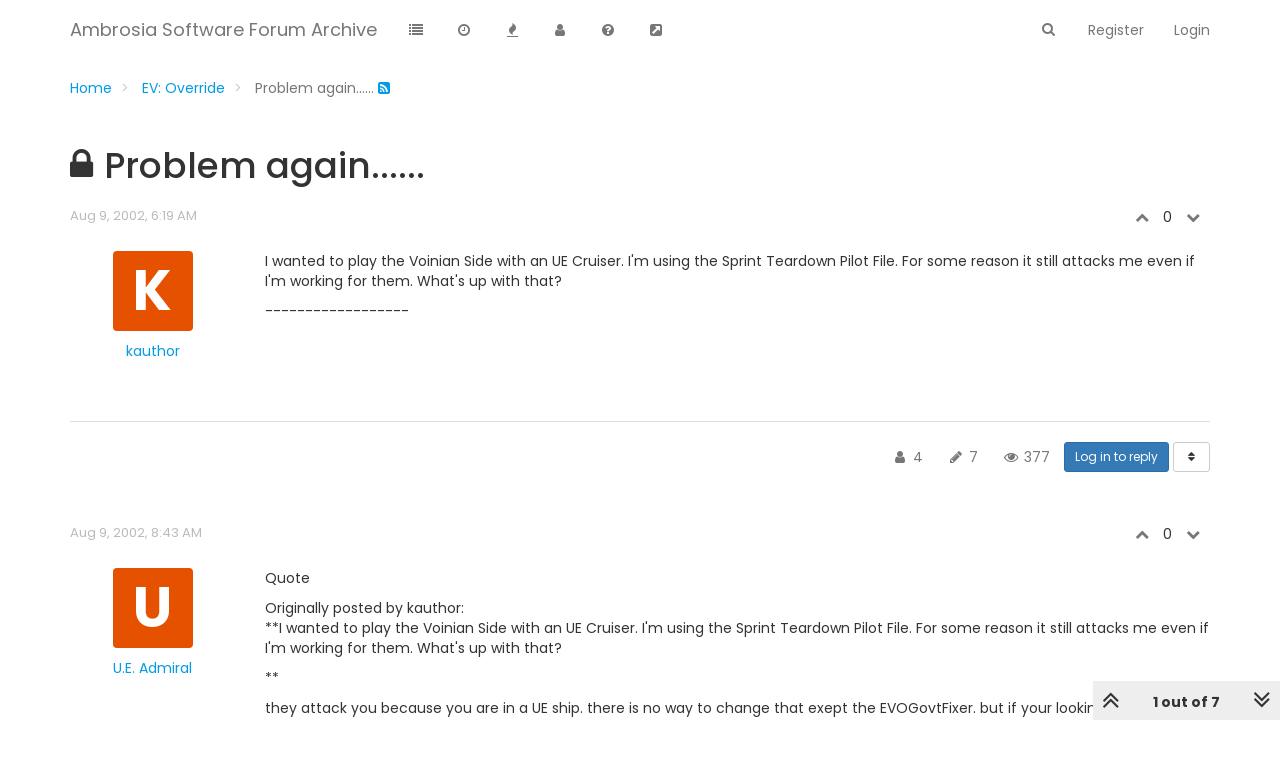

--- FILE ---
content_type: text/html; charset=utf-8
request_url: http://asw.forums.cytheraguides.com/topic/13205/problem-again------
body_size: 14300
content:
<!DOCTYPE html>
<html lang="en-US" data-dir="ltr" style="direction: ltr;" >

<head>
	<title>Problem again...... | Ambrosia Software Forum Archive</title>
	
	
	<meta name="viewport" content="width&#x3D;device-width, initial-scale&#x3D;1.0" />
	
	
	
	
	<meta name="content-type" content="text/html; charset=UTF-8" />
	
	
	
	
	<meta name="apple-mobile-web-app-capable" content="yes" />
	
	
	
	
	<meta name="mobile-web-app-capable" content="yes" />
	
	
	
	
	<meta property="og:site_name" content="Ambrosia Software Forum Archive" />
	
	
	
	
	<meta name="msapplication-badge" content="frequency=30; polling-uri=http://asw.forums.cytheraguides.com/sitemap.xml" />
	
	
	
	
	<meta name="theme-color" content="#ffffff" />
	
	
	
	
	<meta name="title" content="Problem again......" />
	
	
	
	
	<meta name="description" content="I wanted to play the Voinian Side with an UE Cruiser. I&#x27;m using the Sprint Teardown Pilot File. For some reason it still attacks me even if I&#x27;m working for them. What&#x27;s up with that? ------------------ " />
	
	
	
	
	<meta property="og:title" content="Problem again......" />
	
	
	
	
	<meta property="og:description" content="I wanted to play the Voinian Side with an UE Cruiser. I&#x27;m using the Sprint Teardown Pilot File. For some reason it still attacks me even if I&#x27;m working for them. What&#x27;s up with that? ------------------ " />
	
	
	
	
	<meta property="og:type" content="article" />
	
	
	
	
	<meta property="article:published_time" content="2002-08-09T06:19:00.000Z" />
	
	
	
	
	<meta property="article:modified_time" content="2002-08-17T00:40:00.000Z" />
	
	
	
	
	<meta property="article:section" content="EV: Override" />
	
	
	
	
	<meta property="og:image" content="http://asw.forums.cytheraguides.com/assets/images/logo@3x.png" />
	
	
	
	
	<meta property="og:image:url" content="http://asw.forums.cytheraguides.com/assets/images/logo@3x.png" />
	
	
	
	
	<meta property="og:image:width" content="963" />
	
	
	
	
	<meta property="og:image:height" content="225" />
	
	
	
	
	<meta property="og:url" content="http://asw.forums.cytheraguides.com/topic/13205/problem-again------" />
	
	
	
	<link rel="stylesheet" type="text/css" href="/assets/client.css?v=kdo4u75f4hg" />
	<link rel="icon" type="image/x-icon" href="/favicon.ico?v=kdo4u75f4hg" />
	
	<link rel="manifest" href="/manifest.webmanifest" />
	
	<link rel="search" type="application/opensearchdescription+xml" title="Ambrosia Software Forum Archive" href="/osd.xml" />
	
	<link rel="apple-touch-icon" href="/assets/images/touch/512.png" />
	
	<link rel="icon" sizes="36x36" href="/assets/images/touch/192.png" />
	
	<link rel="icon" sizes="48x48" href="/assets/images/touch/144.png" />
	
	<link rel="icon" sizes="72x72" href="/assets/images/touch/96.png" />
	
	<link rel="icon" sizes="96x96" href="/assets/images/touch/72.png" />
	
	<link rel="icon" sizes="144x144" href="/assets/images/touch/48.png" />
	
	<link rel="icon" sizes="192x192" href="/assets/images/touch/36.png" />
	
	<link rel="icon" sizes="512x512" href="/assets/images/touch/512.png" />
	
	<link rel="prefetch" href="/assets/src/modules/composer.js?v=kdo4u75f4hg" />
	
	<link rel="prefetch" href="/assets/src/modules/composer/uploads.js?v=kdo4u75f4hg" />
	
	<link rel="prefetch" href="/assets/src/modules/composer/drafts.js?v=kdo4u75f4hg" />
	
	<link rel="prefetch" href="/assets/src/modules/composer/tags.js?v=kdo4u75f4hg" />
	
	<link rel="prefetch" href="/assets/src/modules/composer/categoryList.js?v=kdo4u75f4hg" />
	
	<link rel="prefetch" href="/assets/src/modules/composer/resize.js?v=kdo4u75f4hg" />
	
	<link rel="prefetch" href="/assets/src/modules/composer/autocomplete.js?v=kdo4u75f4hg" />
	
	<link rel="prefetch" href="/assets/templates/composer.tpl?v=kdo4u75f4hg" />
	
	<link rel="prefetch" href="/assets/language/en-US/topic.json?v=kdo4u75f4hg" />
	
	<link rel="prefetch" href="/assets/language/en-US/modules.json?v=kdo4u75f4hg" />
	
	<link rel="prefetch" href="/assets/language/en-US/tags.json?v=kdo4u75f4hg" />
	
	<link rel="prefetch stylesheet" href="/plugins/nodebb-plugin-markdown/styles/railscasts.css" />
	
	<link rel="prefetch" href="/assets/src/modules/highlight.js?v=kdo4u75f4hg" />
	
	<link rel="prefetch" href="/assets/language/en-US/markdown.json?v=kdo4u75f4hg" />
	
	<link rel="stylesheet" href="/plugins/nodebb-plugin-emoji/emoji/styles.css?v=kdo4u75f4hg" />
	
	<link rel="prefetch stylesheet" href="https://fonts.googleapis.com/css?family=Poppins:300,400,500,600,700&subset=devanagari,latin-ext" />
	
	<link rel="canonical" href="http://asw.forums.cytheraguides.com/topic/13205/problem-again------" />
	
	<link rel="alternate" type="application/rss+xml" href="/topic/13205.rss" />
	
	<link rel="up" href="http://asw.forums.cytheraguides.com/category/23/ev-override" />
	
	

	<script>
		var config = JSON.parse('{"relative_path":"","upload_url":"/assets/uploads","assetBaseUrl":"/assets","siteTitle":"Ambrosia Software Forum Archive","browserTitle":"Ambrosia Software Forum Archive","titleLayout":"&#123;pageTitle&#125; | &#123;browserTitle&#125;","showSiteTitle":true,"minimumTitleLength":3,"maximumTitleLength":255,"minimumPostLength":8,"maximumPostLength":32767,"minimumTagsPerTopic":0,"maximumTagsPerTopic":5,"minimumTagLength":3,"maximumTagLength":25,"useOutgoingLinksPage":false,"allowGuestHandles":false,"allowTopicsThumbnail":false,"usePagination":true,"disableChat":false,"disableChatMessageEditing":false,"maximumChatMessageLength":1000,"socketioTransports":["polling","websocket"],"socketioOrigins":"http://asw.forums.cytheraguides.com:*","websocketAddress":"","maxReconnectionAttempts":5,"reconnectionDelay":1500,"topicsPerPage":20,"postsPerPage":20,"maximumFileSize":2048,"theme:id":"nodebb-theme-slick","theme:src":"","defaultLang":"en-US","userLang":"en-US","loggedIn":false,"uid":-1,"cache-buster":"v=kdo4u75f4hg","requireEmailConfirmation":false,"topicPostSort":"oldest_to_newest","categoryTopicSort":"newest_to_oldest","csrf_token":false,"searchEnabled":true,"bootswatchSkin":"","enablePostHistory":true,"timeagoCutoff":30,"timeagoCodes":["af","am","ar","az-short","az","be","bg","bs","ca","cs","cy","da","de-short","de","dv","el","en-short","en","es-short","es","et","eu","fa-short","fa","fi","fr-short","fr","gl","he","hr","hu","hy","id","is","it-short","it","ja","jv","ko","ky","lt","lv","mk","nl","no","pl","pt-br-short","pt-br","pt-short","pt","ro","rs","ru","rw","si","sk","sl","sq","sr","sv","th","tr-short","tr","uk","ur","uz","vi","zh-CN","zh-TW"],"cookies":{"enabled":false,"message":"[[global:cookies.message]]","dismiss":"[[global:cookies.accept]]","link":"[[global:cookies.learn_more]]","link_url":"https:&#x2F;&#x2F;www.cookiesandyou.com"},"thumbs":{"size":512},"acpLang":"undefined","topicSearchEnabled":false,"composer-default":{},"markdown":{"highlight":1,"highlightLinesLanguageList":[],"theme":"railscasts.css"},"emojiCustomFirst":false,"hideSubCategories":false,"selectedSkin":"default"}');
		var app = {
			user: JSON.parse('{"uid":0,"username":"Guest","displayname":"Guest","userslug":"","fullname":"Guest","email":"","icon:text":"?","icon:bgColor":"#aaa","groupTitle":"","groupTitleArray":[],"status":"offline","reputation":0,"email:confirmed":false,"unreadData":{"":{},"new":{},"watched":{},"unreplied":{}},"isAdmin":false,"isGlobalMod":false,"isMod":false,"privileges":{"chat":false,"upload:post:image":false,"upload:post:file":false,"signature":false,"ban":false,"invite":false,"search:content":false,"search:users":false,"search:tags":false,"view:users":true,"view:tags":false,"view:groups":false,"local:login":false,"group:create":false,"view:users:info":false},"timeagoCode":"en","offline":true,"isEmailConfirmSent":false}')
		};
	</script>

	
	
	
	
</head>

<body class="page-topic page-topic-13205 page-topic-problem-again page-topic-category-23 page-topic-category-ev-override parent-category-23 page-status-200 theme-default">
	<nav id="menu" class="hidden">
		<section class="menu-profile">
			
		</section>

		<section class="menu-section" data-section="navigation">
			<h3 class="menu-section-title">Navigation</h3>
			<ul class="menu-section-list"></ul>
		</section>

		
	</nav>

	<main id="panel">
		<nav class="navbar navbar-default navbar-fixed-top header" id="header-menu" component="navbar">
			<div class="load-bar">
				<div class="bar"></div>
				<div class="bar"></div>
				<div class="bar"></div>
			</div>
			<div class="container">
							<div class="navbar-header">
				<button type="button" class="navbar-toggle" id="mobile-menu">
					<span component="notifications/icon" class="notification-icon fa fa-fw fa-bell-o" data-content="0"></span>
					<span class="icon-bar"></span>
					<span class="icon-bar"></span>
					<span class="icon-bar"></span>
				</button>

				

				
				<a href="/">
					<span class="navbar-brand forum-title">Ambrosia Software Forum Archive</span>
				</a>
				

			</div>

			<div id="nav-dropdown" class="hidden-xs">
				
				
				<ul id="logged-out-menu" class="nav navbar-nav navbar-right">
					
					<li>
						<a href="/register">
							<i class="fa fa-pencil visible-xs-inline"></i>
							<span>Register</span>
						</a>
					</li>
					
					<li>
						<a href="/login">
							<i class="fa fa-sign-in visible-xs-inline"></i>
							<span>Login</span>
						</a>
					</li>
				</ul>
				
				
				<ul class="nav navbar-nav navbar-right search-menu">
					<li>
						<form id="search-form" class="navbar-form navbar-right hidden-xs" role="search" method="GET">
							<button id="search-button" type="button" class="btn btn-link"><i class="fa fa-search fa-fw" title="Search"></i></button>
							<div class="hidden" id="search-fields">
								<div class="form-group">
									<input type="text" class="form-control" placeholder="Search" name="query" value="">
									<a href="#"><i class="fa fa-gears fa-fw advanced-search-link"></i></a>
								</div>
								<button type="submit" class="btn btn-default hide">Search</button>
							</div>
						</form>
						<ul id="quick-search-results" class="dropdown-menu quick-search-results hidden">
							<ul id="quick-search-results" class="quick-search-results">

</ul>


<div class="text-center no-results">No matches found</li>

						</ul>
					</li>
					<li class="visible-xs" id="search-menu">
						<a href="/search">
							<i class="fa fa-search fa-fw"></i> Search
						</a>
					</li>
				</ul>
				

				<ul class="nav navbar-nav navbar-right hidden-xs">
					<li>
						<a href="#" id="reconnect" class="hide" title="Connection to Ambrosia Software Forum Archive has been lost, attempting to reconnect...">
							<i class="fa fa-check"></i>
						</a>
					</li>
				</ul>

				<ul id="main-nav" class="nav navbar-nav">
					
					
					<li class="">
						<a class="navigation-link" href="&#x2F;categories" title="Categories" >
							
							<i class="fa fa-fw fa-list" data-content=""></i>
							

							
							<span class="visible-xs-inline">Categories</span>
							
						</a>
					</li>
					
					
					
					<li class="">
						<a class="navigation-link" href="&#x2F;recent" title="Recent" >
							
							<i class="fa fa-fw fa-clock-o" data-content=""></i>
							

							
							<span class="visible-xs-inline">Recent</span>
							
						</a>
					</li>
					
					
					
					<li class="">
						<a class="navigation-link" href="&#x2F;popular" title="Popular" >
							
							<i class="fa fa-fw fa-fire" data-content=""></i>
							

							
							<span class="visible-xs-inline">Popular</span>
							
						</a>
					</li>
					
					
					
					<li class="">
						<a class="navigation-link" href="&#x2F;users" title="Users" >
							
							<i class="fa fa-fw fa-user" data-content=""></i>
							

							
							<span class="visible-xs-inline">Users</span>
							
						</a>
					</li>
					
					
					
					<li class="">
						<a class="navigation-link" href="http:&#x2F;&#x2F;www.cytheraguides.com&#x2F;archives&#x2F;asw_forums_faq.html" title="About"  target="_blank">
							
							<i class="fa fa-fw fa-question-circle" data-content=""></i>
							

							
							<span class="visible-xs-inline">About</span>
							
						</a>
					</li>
					
					
					
					<li class="">
						<a class="navigation-link" href="http:&#x2F;&#x2F;www.cytheraguides.com" title="Cythera Guides"  target="_blank">
							
							<i class="fa fa-fw fa-external-link-square" data-content=""></i>
							

							
							<span class="visible-xs-inline">Visit Cythera Guides</span>
							
						</a>
					</li>
					
					
				</ul>

				
			</div>

			</div>
		</nav>
		<div class="container" id="content">
			<noscript>
    <div class="alert alert-danger">
        <p>
            Your browser does not seem to support JavaScript. As a result, your viewing experience will be diminished, and you have been placed in <strong>read-only mode</strong>.
        </p>
        <p>
            Please download a browser that supports JavaScript, or enable it if it's disabled (i.e. NoScript).
        </p>
    </div>
</noscript>

<ol class="breadcrumb" itemscope="itemscope" itemprop="breadcrumb" itemtype="http://schema.org/BreadcrumbList">
	
	<li itemscope="itemscope" itemprop="itemListElement" itemtype="http://schema.org/ListItem" >
		<meta itemprop="position" content="0" />
		<a href="/" itemprop="item">
			<span itemprop="name">
				Home
				
			</span>
		</a>
	</li>
	
	<li itemscope="itemscope" itemprop="itemListElement" itemtype="http://schema.org/ListItem" >
		<meta itemprop="position" content="1" />
		<a href="/category/23/ev-override" itemprop="item">
			<span itemprop="name">
				EV: Override
				
			</span>
		</a>
	</li>
	
	<li component="breadcrumb/current" itemscope="itemscope" itemprop="itemListElement" itemtype="http://schema.org/ListItem" class="active">
		<meta itemprop="position" content="2" />
		
			<span itemprop="name">
				Problem again......
				
				
				<a target="_blank" href="/topic/13205.rss" itemprop="item"><i class="fa fa-rss-square"></i></a>
				
			</span>
		
	</li>
	
</ol>


<div class="row">
	<div class="topic col-lg-12 col-sm-12" data-has-widget-class="topic col-lg-9 col-sm-12" data-has-widget-target="sidebar">

		<h1 component="post/header" class="hidden-xs">
			<i component="topic/pinned" class="pull-left fa fa-thumb-tack hidden" title="Pinned"></i>
			<i component="topic/locked" class="pull-left fa fa-lock " title="Locked"></i>
			<i class="pull-left fa fa-arrow-circle-right hidden" title="Moved"></i>
			
			<span class="topic-title" component="topic/title">Problem again......</span>
		</h1>

		

		<div component="topic/deleted/message" class="alert alert-warning hidden clearfix">
    <span class="pull-left">This topic has been deleted. Only users with topic management privileges can see it.</span>
    <span class="pull-right">
        
    </span>
</div>

		<div component="topic" class="posts" data-tid="13205" data-cid="23">
			
				<div component="post" class="" data-index="0" data-pid="171909" data-uid="227" data-timestamp="1028873940000" data-username="kauthor" data-userslug="kauthor" itemscope itemtype="http://schema.org/Comment">
					<a component="post/anchor" data-index="0"></a>

					<meta itemprop="datePublished" content="2002-08-09T06:19:00.000Z">
					<meta itemprop="dateModified" content="">

					<div class="row post-header">
	<div class="col-xs-12">
		<div class="post-time pull-left">
			<span class="timeago" title="2002-08-09T06:19:00.000Z"></span>
		</div>
		<div class="post-editor pull-left">
			<i component="post/edit-indicator" class="fa fa-pencil-square pointer edit-icon hidden"></i>
			<small data-editor="" component="post/editor" class="hidden">last edited by  <span class="timeago" title=""></span></small>
		</div>
		
		<div class="votes pull-right">
			<a component="post/upvote" href="#" class="">
				<i class="fa fa-chevron-up"></i>
			</a>

			<span component="post/vote-count" data-votes="0">0</span>

			
			<a component="post/downvote" href="#" class="">
				<i class="fa fa-chevron-down"></i>
			</a>
			
		</div>
		
	</div>
</div>
<div class="row post">
	<div class="col-sm-2 col-md-2 col-lg-2 post-author">
		<a href="/user/kauthor">
			
			<div component="user/picture" data-uid="227" class="user-icon" style="background-color: #e65100;">K</div>
			
		</a>
		<div class="author">
			<a href="/user/kauthor">
			kauthor
		</a>
		
		</div>
	</div>
	<div class="col-sm-10 col-md-10 col-lg-10 post-content" component="post/content">
		<p dir="auto">I wanted to play the Voinian Side with an UE Cruiser. I'm using the Sprint Teardown Pilot File. For some reason it still attacks me even if I'm working for them. What's up with that?</p>
<p dir="auto">------------------</p>

	</div>
	
</div>
<div class="row post-footer">
	<div class="col-xs-12">
		<div class="pull-left">
			
		</div>
		<div class="pull-right">
			<div class="post-tools">
				<a component="post/reply" href="#" class="no-select hidden">Reply</a>
				<a component="post/quote" href="#" class="no-select hidden">Quote</a>
			</div>

			<div component="post/tools" class="dropdown moderator-tools bottom-sheet hidden">
	<a href="#" data-toggle="dropdown"><i class="fa fa-fw fa-ellipsis-v"></i></a>
	<ul class="dropdown-menu dropdown-menu-right" role="menu"></ul>
</div>

		</div>
	</div>
</div>

				</div>
				
				<div class="post-bar-placeholder"></div>
				
			
				<div component="post" class="" data-index="1" data-pid="171910" data-uid="1389" data-timestamp="1028882580000" data-username="U.E. Admiral" data-userslug="u-e--admiral" itemscope itemtype="http://schema.org/Comment">
					<a component="post/anchor" data-index="1"></a>

					<meta itemprop="datePublished" content="2002-08-09T08:43:00.000Z">
					<meta itemprop="dateModified" content="">

					<div class="row post-header">
	<div class="col-xs-12">
		<div class="post-time pull-left">
			<span class="timeago" title="2002-08-09T08:43:00.000Z"></span>
		</div>
		<div class="post-editor pull-left">
			<i component="post/edit-indicator" class="fa fa-pencil-square pointer edit-icon hidden"></i>
			<small data-editor="" component="post/editor" class="hidden">last edited by  <span class="timeago" title=""></span></small>
		</div>
		
		<div class="votes pull-right">
			<a component="post/upvote" href="#" class="">
				<i class="fa fa-chevron-up"></i>
			</a>

			<span component="post/vote-count" data-votes="0">0</span>

			
			<a component="post/downvote" href="#" class="">
				<i class="fa fa-chevron-down"></i>
			</a>
			
		</div>
		
	</div>
</div>
<div class="row post">
	<div class="col-sm-2 col-md-2 col-lg-2 post-author">
		<a href="/user/u-e--admiral">
			
			<div component="user/picture" data-uid="1389" class="user-icon" style="background-color: #e65100;">U</div>
			
		</a>
		<div class="author">
			<a href="/user/u-e--admiral">
			U.E. Admiral
		</a>
		
		</div>
	</div>
	<div class="col-sm-10 col-md-10 col-lg-10 post-content" component="post/content">
		<p dir="auto">Quote</p>
<p dir="auto">Originally posted by kauthor:<br />
**I wanted to play the Voinian Side with an UE Cruiser. I'm using the Sprint Teardown Pilot File. For some reason it still attacks me even if I'm working for them. What's up with that?</p>
<p dir="auto">**</p>
<p dir="auto">they attack you because you are in a UE ship. there is no way to change that exept the EVOGovtFixer. but if your looking to capture a fleet of Voinian ships using this plug your out of luck.</p>
<p dir="auto">------------------<br />
Insanity has its advantages</p>
<p dir="auto">(This message has been edited by U.E. Admiral (edited 08-09-2002).)</p>
<p dir="auto">(This message has been edited by U.E. Admiral (edited 08-09-2002).)</p>

	</div>
	
</div>
<div class="row post-footer">
	<div class="col-xs-12">
		<div class="pull-left">
			
		</div>
		<div class="pull-right">
			<div class="post-tools">
				<a component="post/reply" href="#" class="no-select hidden">Reply</a>
				<a component="post/quote" href="#" class="no-select hidden">Quote</a>
			</div>

			<div component="post/tools" class="dropdown moderator-tools bottom-sheet hidden">
	<a href="#" data-toggle="dropdown"><i class="fa fa-fw fa-ellipsis-v"></i></a>
	<ul class="dropdown-menu dropdown-menu-right" role="menu"></ul>
</div>

		</div>
	</div>
</div>

				</div>
				
			
				<div component="post" class="" data-index="2" data-pid="171911" data-uid="3166" data-timestamp="1028908980000" data-username="SilverDragon" data-userslug="silverdragon" itemscope itemtype="http://schema.org/Comment">
					<a component="post/anchor" data-index="2"></a>

					<meta itemprop="datePublished" content="2002-08-09T16:03:00.000Z">
					<meta itemprop="dateModified" content="">

					<div class="row post-header">
	<div class="col-xs-12">
		<div class="post-time pull-left">
			<span class="timeago" title="2002-08-09T16:03:00.000Z"></span>
		</div>
		<div class="post-editor pull-left">
			<i component="post/edit-indicator" class="fa fa-pencil-square pointer edit-icon hidden"></i>
			<small data-editor="" component="post/editor" class="hidden">last edited by  <span class="timeago" title=""></span></small>
		</div>
		
		<div class="votes pull-right">
			<a component="post/upvote" href="#" class="">
				<i class="fa fa-chevron-up"></i>
			</a>

			<span component="post/vote-count" data-votes="0">0</span>

			
			<a component="post/downvote" href="#" class="">
				<i class="fa fa-chevron-down"></i>
			</a>
			
		</div>
		
	</div>
</div>
<div class="row post">
	<div class="col-sm-2 col-md-2 col-lg-2 post-author">
		<a href="/user/silverdragon">
			
			<div component="user/picture" data-uid="3166" class="user-icon" style="background-color: #f44336;">S</div>
			
		</a>
		<div class="author">
			<a href="/user/silverdragon">
			SilverDragon
		</a>
		
		</div>
	</div>
	<div class="col-sm-10 col-md-10 col-lg-10 post-content" component="post/content">
		<p dir="auto">A sheep can scream; "I'm a wolf, I'm a wolf!" as loud as it wants when the wolves come, but they aren't likely to believe it. It is a fact about Escape Velocity that if you pilot a government ship, enemies of that government will attack you. Ships like the Crescent Warship and Freight-Courier <em>aren't</em> government ships, so your own actions will decide how ships treat you.</p>
<p dir="auto">If you so wish, I'll make a quick fixer plug-in for this when I'm back at my own house. Note that to avoid any other changes to the game, I'll have to make a UE cruiser seperate in ID to the existing one; so you'll buy an independant UE cruiser, and you'll see the UE use a different one (although both are identical in everything but government.)</p>
<p dir="auto">------------------<br />
-Lyat Esponer Corsair</p>
<p dir="auto">(This message has been edited by SilverDragon (edited 08-09-2002).)</p>

	</div>
	
</div>
<div class="row post-footer">
	<div class="col-xs-12">
		<div class="pull-left">
			
		</div>
		<div class="pull-right">
			<div class="post-tools">
				<a component="post/reply" href="#" class="no-select hidden">Reply</a>
				<a component="post/quote" href="#" class="no-select hidden">Quote</a>
			</div>

			<div component="post/tools" class="dropdown moderator-tools bottom-sheet hidden">
	<a href="#" data-toggle="dropdown"><i class="fa fa-fw fa-ellipsis-v"></i></a>
	<ul class="dropdown-menu dropdown-menu-right" role="menu"></ul>
</div>

		</div>
	</div>
</div>

				</div>
				
			
				<div component="post" class="" data-index="3" data-pid="171912" data-uid="227" data-timestamp="1028912100000" data-username="kauthor" data-userslug="kauthor" itemscope itemtype="http://schema.org/Comment">
					<a component="post/anchor" data-index="3"></a>

					<meta itemprop="datePublished" content="2002-08-09T16:55:00.000Z">
					<meta itemprop="dateModified" content="">

					<div class="row post-header">
	<div class="col-xs-12">
		<div class="post-time pull-left">
			<span class="timeago" title="2002-08-09T16:55:00.000Z"></span>
		</div>
		<div class="post-editor pull-left">
			<i component="post/edit-indicator" class="fa fa-pencil-square pointer edit-icon hidden"></i>
			<small data-editor="" component="post/editor" class="hidden">last edited by  <span class="timeago" title=""></span></small>
		</div>
		
		<div class="votes pull-right">
			<a component="post/upvote" href="#" class="">
				<i class="fa fa-chevron-up"></i>
			</a>

			<span component="post/vote-count" data-votes="0">0</span>

			
			<a component="post/downvote" href="#" class="">
				<i class="fa fa-chevron-down"></i>
			</a>
			
		</div>
		
	</div>
</div>
<div class="row post">
	<div class="col-sm-2 col-md-2 col-lg-2 post-author">
		<a href="/user/kauthor">
			
			<div component="user/picture" data-uid="227" class="user-icon" style="background-color: #e65100;">K</div>
			
		</a>
		<div class="author">
			<a href="/user/kauthor">
			kauthor
		</a>
		
		</div>
	</div>
	<div class="col-sm-10 col-md-10 col-lg-10 post-content" component="post/content">
		<p dir="auto">Thank you very much. I wouldn't mind the plug-in.</p>
<p dir="auto">------------------</p>

	</div>
	
</div>
<div class="row post-footer">
	<div class="col-xs-12">
		<div class="pull-left">
			
		</div>
		<div class="pull-right">
			<div class="post-tools">
				<a component="post/reply" href="#" class="no-select hidden">Reply</a>
				<a component="post/quote" href="#" class="no-select hidden">Quote</a>
			</div>

			<div component="post/tools" class="dropdown moderator-tools bottom-sheet hidden">
	<a href="#" data-toggle="dropdown"><i class="fa fa-fw fa-ellipsis-v"></i></a>
	<ul class="dropdown-menu dropdown-menu-right" role="menu"></ul>
</div>

		</div>
	</div>
</div>

				</div>
				
			
				<div component="post" class="" data-index="4" data-pid="171913" data-uid="133" data-timestamp="1029536760000" data-username="Frinkruds" data-userslug="frinkruds" itemscope itemtype="http://schema.org/Comment">
					<a component="post/anchor" data-index="4"></a>

					<meta itemprop="datePublished" content="2002-08-16T22:26:00.000Z">
					<meta itemprop="dateModified" content="">

					<div class="row post-header">
	<div class="col-xs-12">
		<div class="post-time pull-left">
			<span class="timeago" title="2002-08-16T22:26:00.000Z"></span>
		</div>
		<div class="post-editor pull-left">
			<i component="post/edit-indicator" class="fa fa-pencil-square pointer edit-icon hidden"></i>
			<small data-editor="" component="post/editor" class="hidden">last edited by  <span class="timeago" title=""></span></small>
		</div>
		
		<div class="votes pull-right">
			<a component="post/upvote" href="#" class="">
				<i class="fa fa-chevron-up"></i>
			</a>

			<span component="post/vote-count" data-votes="0">0</span>

			
			<a component="post/downvote" href="#" class="">
				<i class="fa fa-chevron-down"></i>
			</a>
			
		</div>
		
	</div>
</div>
<div class="row post">
	<div class="col-sm-2 col-md-2 col-lg-2 post-author">
		<a href="/user/frinkruds">
			
			<div component="user/picture" data-uid="133" class="user-icon" style="background-color: #f44336;">F</div>
			
		</a>
		<div class="author">
			<a href="/user/frinkruds">
			Frinkruds
		</a>
		
		</div>
	</div>
	<div class="col-sm-10 col-md-10 col-lg-10 post-content" component="post/content">
		<p dir="auto">Quote</p>
<p dir="auto">Originally posted by SilverDragon:<br />
**If you so wish, I'll make a quick fixer plug-in for this when I'm back at my own house. Note that to avoid any other changes to the game, I'll have to make a UE cruiser seperate in ID to the existing one; so you'll buy an independant UE cruiser, and you'll see the UE use a different one (although both are identical in everything but government.)</p>
<p dir="auto">**</p>
<p dir="auto">Good idea. If you know that much. You have any idea how to get the sprites to work with the ships, if you make a new one?</p>
<p dir="auto">------------------<br />
On GR/AIM/MAGChat: Onii7<br />
<strong>I Did it!</strong> I made it past 400!</p>

	</div>
	
</div>
<div class="row post-footer">
	<div class="col-xs-12">
		<div class="pull-left">
			
		</div>
		<div class="pull-right">
			<div class="post-tools">
				<a component="post/reply" href="#" class="no-select hidden">Reply</a>
				<a component="post/quote" href="#" class="no-select hidden">Quote</a>
			</div>

			<div component="post/tools" class="dropdown moderator-tools bottom-sheet hidden">
	<a href="#" data-toggle="dropdown"><i class="fa fa-fw fa-ellipsis-v"></i></a>
	<ul class="dropdown-menu dropdown-menu-right" role="menu"></ul>
</div>

		</div>
	</div>
</div>

				</div>
				
			
				<div component="post" class="" data-index="5" data-pid="171914" data-uid="3166" data-timestamp="1029541920000" data-username="SilverDragon" data-userslug="silverdragon" itemscope itemtype="http://schema.org/Comment">
					<a component="post/anchor" data-index="5"></a>

					<meta itemprop="datePublished" content="2002-08-16T23:52:00.000Z">
					<meta itemprop="dateModified" content="">

					<div class="row post-header">
	<div class="col-xs-12">
		<div class="post-time pull-left">
			<span class="timeago" title="2002-08-16T23:52:00.000Z"></span>
		</div>
		<div class="post-editor pull-left">
			<i component="post/edit-indicator" class="fa fa-pencil-square pointer edit-icon hidden"></i>
			<small data-editor="" component="post/editor" class="hidden">last edited by  <span class="timeago" title=""></span></small>
		</div>
		
		<div class="votes pull-right">
			<a component="post/upvote" href="#" class="">
				<i class="fa fa-chevron-up"></i>
			</a>

			<span component="post/vote-count" data-votes="0">0</span>

			
			<a component="post/downvote" href="#" class="">
				<i class="fa fa-chevron-down"></i>
			</a>
			
		</div>
		
	</div>
</div>
<div class="row post">
	<div class="col-sm-2 col-md-2 col-lg-2 post-author">
		<a href="/user/silverdragon">
			
			<div component="user/picture" data-uid="3166" class="user-icon" style="background-color: #f44336;">S</div>
			
		</a>
		<div class="author">
			<a href="/user/silverdragon">
			SilverDragon
		</a>
		
		</div>
	</div>
	<div class="col-sm-10 col-md-10 col-lg-10 post-content" component="post/content">
		<p dir="auto">Thank you, Taylor. I remembered saying I'd make a plug-in, but was away for a few days and couldn't find the topic where I'd said it or what exactly I had said I would do.</p>
<p dir="auto">Get sprites to work with the ships? That's no problem. My only problems were making the 3D sprites (I used to be pretty good at top-downs in Adobe) and lining them up perfectly (my fighters always worked, but any warships I made were inevitably placed slightly wrong.)</p>
<p dir="auto">I must be missing something, though, Taylor. I always found it so easy there absolutely must be something I don't realise.</p>
<p dir="auto">kauthor; if it's still okay with you, I'll try to do it later today (after I've slept for the night.)</p>
<p dir="auto">------------------<br />
-Esponer</p>

	</div>
	
</div>
<div class="row post-footer">
	<div class="col-xs-12">
		<div class="pull-left">
			
		</div>
		<div class="pull-right">
			<div class="post-tools">
				<a component="post/reply" href="#" class="no-select hidden">Reply</a>
				<a component="post/quote" href="#" class="no-select hidden">Quote</a>
			</div>

			<div component="post/tools" class="dropdown moderator-tools bottom-sheet hidden">
	<a href="#" data-toggle="dropdown"><i class="fa fa-fw fa-ellipsis-v"></i></a>
	<ul class="dropdown-menu dropdown-menu-right" role="menu"></ul>
</div>

		</div>
	</div>
</div>

				</div>
				
			
				<div component="post" class="" data-index="6" data-pid="171915" data-uid="227" data-timestamp="1029544800000" data-username="kauthor" data-userslug="kauthor" itemscope itemtype="http://schema.org/Comment">
					<a component="post/anchor" data-index="6"></a>

					<meta itemprop="datePublished" content="2002-08-17T00:40:00.000Z">
					<meta itemprop="dateModified" content="">

					<div class="row post-header">
	<div class="col-xs-12">
		<div class="post-time pull-left">
			<span class="timeago" title="2002-08-17T00:40:00.000Z"></span>
		</div>
		<div class="post-editor pull-left">
			<i component="post/edit-indicator" class="fa fa-pencil-square pointer edit-icon hidden"></i>
			<small data-editor="" component="post/editor" class="hidden">last edited by  <span class="timeago" title=""></span></small>
		</div>
		
		<div class="votes pull-right">
			<a component="post/upvote" href="#" class="">
				<i class="fa fa-chevron-up"></i>
			</a>

			<span component="post/vote-count" data-votes="0">0</span>

			
			<a component="post/downvote" href="#" class="">
				<i class="fa fa-chevron-down"></i>
			</a>
			
		</div>
		
	</div>
</div>
<div class="row post">
	<div class="col-sm-2 col-md-2 col-lg-2 post-author">
		<a href="/user/kauthor">
			
			<div component="user/picture" data-uid="227" class="user-icon" style="background-color: #e65100;">K</div>
			
		</a>
		<div class="author">
			<a href="/user/kauthor">
			kauthor
		</a>
		
		</div>
	</div>
	<div class="col-sm-10 col-md-10 col-lg-10 post-content" component="post/content">
		<p dir="auto">Sure. Not a problem!</p>
<p dir="auto">------------------</p>

	</div>
	
</div>
<div class="row post-footer">
	<div class="col-xs-12">
		<div class="pull-left">
			
		</div>
		<div class="pull-right">
			<div class="post-tools">
				<a component="post/reply" href="#" class="no-select hidden">Reply</a>
				<a component="post/quote" href="#" class="no-select hidden">Quote</a>
			</div>

			<div component="post/tools" class="dropdown moderator-tools bottom-sheet hidden">
	<a href="#" data-toggle="dropdown"><i class="fa fa-fw fa-ellipsis-v"></i></a>
	<ul class="dropdown-menu dropdown-menu-right" role="menu"></ul>
</div>

		</div>
	</div>
</div>

				</div>
				
			
		</div>

		

		<div class="post-bar">
			<div class="clearfix">
	<div class="tags pull-left hidden-xs">
		
	</div>

	<div component="topic/browsing-users" class="inline-block hidden-xs">
	
</div>

	<div class="topic-main-buttons pull-right">
		<span class="loading-indicator btn pull-left hidden">
			<span class="hidden-xs">Loading More Posts</span> <i class="fa fa-refresh fa-spin"></i>
		</span>

		<div class="stats text-muted">
	<i class="fa fa-fw fa-user" title="Posters"></i>
	<span title="4" class="human-readable-number">4</span>
</div>
<div class="stats text-muted">
	<i class="fa fa-fw fa-pencil" title="Posts"></i>
	<span component="topic/post-count" title="7" class="human-readable-number">7</span>
</div>
<div class="stats text-muted">
	<i class="fa fa-fw fa-eye" title="Views"></i>
	<span class="human-readable-number" title="377">377</span>
</div>

		<div component="topic/reply/container" class="btn-group action-bar bottom-sheet hidden">
	<a href="/compose?tid=13205&title=Problem again......" class="btn btn-sm btn-primary" component="topic/reply" data-ajaxify="false" role="button"><i class="fa fa-reply visible-xs-inline"></i><span class="visible-sm-inline visible-md-inline visible-lg-inline"> Reply</span></a>
	<button type="button" class="btn btn-sm btn-primary dropdown-toggle" data-toggle="dropdown">
		<span class="caret"></span>
	</button>
	<ul class="dropdown-menu pull-right" role="menu">
		<li><a href="#" component="topic/reply-as-topic">Reply as topic</a></li>
	</ul>
</div>




<a component="topic/reply/guest" href="/login" class="btn btn-sm btn-primary">Log in to reply</a>



		

		

		<div title="Sort by" class="btn-group bottom-sheet hidden-xs" component="thread/sort">
	<button class="btn btn-sm btn-default dropdown-toggle" data-toggle="dropdown" type="button">
	<span><i class="fa fa-fw fa-sort"></i></span></button>
	<ul class="dropdown-menu dropdown-menu-right">
		<li><a href="#" class="oldest_to_newest" data-sort="oldest_to_newest"><i class="fa fa-fw"></i> Oldest to Newest</a></li>
		<li><a href="#" class="newest_to_oldest" data-sort="newest_to_oldest"><i class="fa fa-fw"></i> Newest to Oldest</a></li>
		<li><a href="#" class="most_votes" data-sort="most_votes"><i class="fa fa-fw"></i> Most Votes</a></li>
	</ul>
</div>


		
	</div>
</div>
		</div>

		
		<div component="pagination" class="text-center pagination-container hidden">
	<ul class="pagination hidden-xs">
		<li class="previous pull-left disabled">
			<a href="?" data-page="1"><i class="fa fa-chevron-left"></i> </a>
		</li>

		

		<li class="next pull-right disabled">
			<a href="?" data-page="1"> <i class="fa fa-chevron-right"></i></a>
		</li>
	</ul>

	<ul class="pagination hidden-sm hidden-md hidden-lg">
		<li class="first disabled">
			<a href="?" data-page="1"><i class="fa fa-fast-backward"></i> </a>
		</li>

		<li class="previous disabled">
			<a href="?" data-page="1"><i class="fa fa-chevron-left"></i> </a>
		</li>

		<li component="pagination/select-page" class="page select-page">
			<a href="#">1 / 1</a>
		</li>

		<li class="next disabled">
			<a href="?" data-page="1"> <i class="fa fa-chevron-right"></i></a>
		</li>

		<li class="last disabled">
			<a href="?" data-page="1"><i class="fa fa-fast-forward"></i> </a>
		</li>
	</ul>
</div>
		

		<div class="pagination-block text-center">
    <div class="progress-bar"></div>
    <div class="wrapper dropup">
        <i class="fa fa-2x fa-angle-double-up pointer fa-fw pagetop"></i>

        <a href="#" class="dropdown-toggle" data-toggle="dropdown">
            <span class="pagination-text"></span>
        </a>

        <i class="fa fa-2x fa-angle-double-down pointer fa-fw pagebottom"></i>
        <ul class="dropdown-menu dropdown-menu-right" role="menu">
            <li>
                <div class="row">
                    <div class="col-xs-8 post-content"></div>
                    <div class="col-xs-4 text-right">
                        <div class="scroller-content">
                            <span class="pointer pagetop">First post <i class="fa fa-angle-double-up"></i></span>
                            <div class="scroller-container">
                                <div class="scroller-thumb">
                                    <span class="thumb-text"></span>
                                    <div class="scroller-thumb-icon"></div>
                                </div>
                            </div>
                            <span class="pointer pagebottom">Last post <i class="fa fa-angle-double-down"></i></span>
                        </div>
                    </div>
                </div>
                <input type="text" class="form-control" id="indexInput" placeholder="Enter index">
            </li>
        </ul>
    </div>
</div>
	</div>
</div>


<script id="ajaxify-data" type="application/json">{"viewcount":377,"locked":1,"lastposttime":1029544800000,"title":"Problem again......","deleted":0,"timestamp":1028873940000,"teaserPid":171915,"cid":23,"pinned":0,"postcount":7,"mainPid":171909,"tid":13205,"slug":"13205/problem-again------","uid":227,"postercount":4,"pinExpiry":0,"upvotes":0,"downvotes":0,"deleterUid":0,"titleRaw":"Problem again......","timestampISO":"2002-08-09T06:19:00.000Z","lastposttimeISO":"2002-08-17T00:40:00.000Z","pinExpiryISO":"","votes":0,"tags":[],"thumbs":null,"posts":[{"uid":227,"timestamp":1028873940000,"pid":171909,"content":"<p dir=\"auto\">I wanted to play the Voinian Side with an UE Cruiser. I'm using the Sprint Teardown Pilot File. For some reason it still attacks me even if I'm working for them. What's up with that?<\/p>\n<p dir=\"auto\">------------------<\/p>\n","deleted":0,"replies":{"hasMore":false,"users":[],"text":"[[topic:one_reply_to_this_post]]","count":0},"tid":13205,"upvotes":0,"downvotes":0,"deleterUid":0,"edited":0,"bookmarks":0,"votes":0,"timestampISO":"2002-08-09T06:19:00.000Z","editedISO":"","index":0,"user":{"uid":227,"username":"kauthor","userslug":"kauthor","reputation":0,"postcount":933,"topiccount":25,"picture":"","signature":"","banned":0,"banned:expire":0,"status":"offline","lastonline":1273547160000,"groupTitle":null,"displayname":"kauthor","groupTitleArray":[],"icon:text":"K","icon:bgColor":"#e65100","lastonlineISO":"2010-05-11T03:06:00.000Z","banned_until":0,"banned_until_readable":"Not Banned","selectedGroups":[],"custom_profile_info":[]},"editor":null,"bookmarked":false,"upvoted":false,"downvoted":false,"selfPost":false,"topicOwnerPost":true,"display_edit_tools":false,"display_delete_tools":false,"display_moderator_tools":false,"display_move_tools":false,"display_post_menu":0},{"uid":1389,"timestamp":1028882580000,"pid":171910,"content":"<p dir=\"auto\">Quote<\/p>\n<p dir=\"auto\">Originally posted by kauthor:<br />\n**I wanted to play the Voinian Side with an UE Cruiser. I'm using the Sprint Teardown Pilot File. For some reason it still attacks me even if I'm working for them. What's up with that?<\/p>\n<p dir=\"auto\">**<\/p>\n<p dir=\"auto\">they attack you because you are in a UE ship. there is no way to change that exept the EVOGovtFixer. but if your looking to capture a fleet of Voinian ships using this plug your out of luck.<\/p>\n<p dir=\"auto\">------------------<br />\nInsanity has its advantages<\/p>\n<p dir=\"auto\">(This message has been edited by U.E. Admiral (edited 08-09-2002).)<\/p>\n<p dir=\"auto\">(This message has been edited by U.E. Admiral (edited 08-09-2002).)<\/p>\n","deleted":0,"replies":{"hasMore":false,"users":[],"text":"[[topic:one_reply_to_this_post]]","count":0},"tid":13205,"upvotes":0,"downvotes":0,"deleterUid":0,"edited":0,"bookmarks":0,"votes":0,"timestampISO":"2002-08-09T08:43:00.000Z","editedISO":"","index":1,"user":{"uid":1389,"username":"U.E. Admiral","userslug":"u-e--admiral","reputation":0,"postcount":1217,"topiccount":32,"picture":"","signature":"","banned":0,"banned:expire":0,"status":"offline","lastonline":1385490840000,"groupTitle":null,"displayname":"U.E. Admiral","groupTitleArray":[],"icon:text":"U","icon:bgColor":"#e65100","lastonlineISO":"2013-11-26T18:34:00.000Z","banned_until":0,"banned_until_readable":"Not Banned","selectedGroups":[],"custom_profile_info":[]},"editor":null,"bookmarked":false,"upvoted":false,"downvoted":false,"selfPost":false,"topicOwnerPost":false,"display_edit_tools":false,"display_delete_tools":false,"display_moderator_tools":false,"display_move_tools":false,"display_post_menu":0},{"uid":3166,"timestamp":1028908980000,"pid":171911,"content":"<p dir=\"auto\">A sheep can scream; \"I'm a wolf, I'm a wolf!\" as loud as it wants when the wolves come, but they aren't likely to believe it. It is a fact about Escape Velocity that if you pilot a government ship, enemies of that government will attack you. Ships like the Crescent Warship and Freight-Courier <em>aren't<\/em> government ships, so your own actions will decide how ships treat you.<\/p>\n<p dir=\"auto\">If you so wish, I'll make a quick fixer plug-in for this when I'm back at my own house. Note that to avoid any other changes to the game, I'll have to make a UE cruiser seperate in ID to the existing one; so you'll buy an independant UE cruiser, and you'll see the UE use a different one (although both are identical in everything but government.)<\/p>\n<p dir=\"auto\">------------------<br />\n-Lyat Esponer Corsair<\/p>\n<p dir=\"auto\">(This message has been edited by SilverDragon (edited 08-09-2002).)<\/p>\n","deleted":0,"replies":{"hasMore":false,"users":[],"text":"[[topic:one_reply_to_this_post]]","count":0},"tid":13205,"upvotes":0,"downvotes":0,"deleterUid":0,"edited":0,"bookmarks":0,"votes":0,"timestampISO":"2002-08-09T16:03:00.000Z","editedISO":"","index":2,"user":{"uid":3166,"username":"SilverDragon","userslug":"silverdragon","reputation":0,"postcount":3083,"topiccount":73,"picture":"","signature":"","banned":0,"banned:expire":0,"status":"offline","lastonline":1116354960000,"groupTitle":null,"displayname":"SilverDragon","groupTitleArray":[],"icon:text":"S","icon:bgColor":"#f44336","lastonlineISO":"2005-05-17T18:36:00.000Z","banned_until":0,"banned_until_readable":"Not Banned","selectedGroups":[],"custom_profile_info":[]},"editor":null,"bookmarked":false,"upvoted":false,"downvoted":false,"selfPost":false,"topicOwnerPost":false,"display_edit_tools":false,"display_delete_tools":false,"display_moderator_tools":false,"display_move_tools":false,"display_post_menu":0},{"uid":227,"timestamp":1028912100000,"pid":171912,"content":"<p dir=\"auto\">Thank you very much. I wouldn't mind the plug-in.<\/p>\n<p dir=\"auto\">------------------<\/p>\n","deleted":0,"replies":{"hasMore":false,"users":[],"text":"[[topic:one_reply_to_this_post]]","count":0},"tid":13205,"upvotes":0,"downvotes":0,"deleterUid":0,"edited":0,"bookmarks":0,"votes":0,"timestampISO":"2002-08-09T16:55:00.000Z","editedISO":"","index":3,"user":{"uid":227,"username":"kauthor","userslug":"kauthor","reputation":0,"postcount":933,"topiccount":25,"picture":"","signature":"","banned":0,"banned:expire":0,"status":"offline","lastonline":1273547160000,"groupTitle":null,"displayname":"kauthor","groupTitleArray":[],"icon:text":"K","icon:bgColor":"#e65100","lastonlineISO":"2010-05-11T03:06:00.000Z","banned_until":0,"banned_until_readable":"Not Banned","selectedGroups":[],"custom_profile_info":[]},"editor":null,"bookmarked":false,"upvoted":false,"downvoted":false,"selfPost":false,"topicOwnerPost":true,"display_edit_tools":false,"display_delete_tools":false,"display_moderator_tools":false,"display_move_tools":false,"display_post_menu":0},{"uid":133,"timestamp":1029536760000,"pid":171913,"content":"<p dir=\"auto\">Quote<\/p>\n<p dir=\"auto\">Originally posted by SilverDragon:<br />\n**If you so wish, I'll make a quick fixer plug-in for this when I'm back at my own house. Note that to avoid any other changes to the game, I'll have to make a UE cruiser seperate in ID to the existing one; so you'll buy an independant UE cruiser, and you'll see the UE use a different one (although both are identical in everything but government.)<\/p>\n<p dir=\"auto\">**<\/p>\n<p dir=\"auto\">Good idea. If you know that much. You have any idea how to get the sprites to work with the ships, if you make a new one?<\/p>\n<p dir=\"auto\">------------------<br />\nOn GR/AIM/MAGChat: Onii7<br />\n<strong>I Did it!<\/strong> I made it past 400!<\/p>\n","deleted":0,"replies":{"hasMore":false,"users":[],"text":"[[topic:one_reply_to_this_post]]","count":0},"tid":13205,"upvotes":0,"downvotes":0,"deleterUid":0,"edited":0,"bookmarks":0,"votes":0,"timestampISO":"2002-08-16T22:26:00.000Z","editedISO":"","index":4,"user":{"uid":133,"username":"Frinkruds","userslug":"frinkruds","reputation":0,"postcount":608,"topiccount":39,"picture":"","signature":"","banned":0,"banned:expire":0,"status":"offline","lastonline":1170481680000,"groupTitle":null,"displayname":"Frinkruds","groupTitleArray":[],"icon:text":"F","icon:bgColor":"#f44336","lastonlineISO":"2007-02-03T05:48:00.000Z","banned_until":0,"banned_until_readable":"Not Banned","selectedGroups":[],"custom_profile_info":[]},"editor":null,"bookmarked":false,"upvoted":false,"downvoted":false,"selfPost":false,"topicOwnerPost":false,"display_edit_tools":false,"display_delete_tools":false,"display_moderator_tools":false,"display_move_tools":false,"display_post_menu":0},{"uid":3166,"timestamp":1029541920000,"pid":171914,"content":"<p dir=\"auto\">Thank you, Taylor. I remembered saying I'd make a plug-in, but was away for a few days and couldn't find the topic where I'd said it or what exactly I had said I would do.<\/p>\n<p dir=\"auto\">Get sprites to work with the ships? That's no problem. My only problems were making the 3D sprites (I used to be pretty good at top-downs in Adobe) and lining them up perfectly (my fighters always worked, but any warships I made were inevitably placed slightly wrong.)<\/p>\n<p dir=\"auto\">I must be missing something, though, Taylor. I always found it so easy there absolutely must be something I don't realise.<\/p>\n<p dir=\"auto\">kauthor; if it's still okay with you, I'll try to do it later today (after I've slept for the night.)<\/p>\n<p dir=\"auto\">------------------<br />\n-Esponer<\/p>\n","deleted":0,"replies":{"hasMore":false,"users":[],"text":"[[topic:one_reply_to_this_post]]","count":0},"tid":13205,"upvotes":0,"downvotes":0,"deleterUid":0,"edited":0,"bookmarks":0,"votes":0,"timestampISO":"2002-08-16T23:52:00.000Z","editedISO":"","index":5,"user":{"uid":3166,"username":"SilverDragon","userslug":"silverdragon","reputation":0,"postcount":3083,"topiccount":73,"picture":"","signature":"","banned":0,"banned:expire":0,"status":"offline","lastonline":1116354960000,"groupTitle":null,"displayname":"SilverDragon","groupTitleArray":[],"icon:text":"S","icon:bgColor":"#f44336","lastonlineISO":"2005-05-17T18:36:00.000Z","banned_until":0,"banned_until_readable":"Not Banned","selectedGroups":[],"custom_profile_info":[]},"editor":null,"bookmarked":false,"upvoted":false,"downvoted":false,"selfPost":false,"topicOwnerPost":false,"display_edit_tools":false,"display_delete_tools":false,"display_moderator_tools":false,"display_move_tools":false,"display_post_menu":0},{"uid":227,"timestamp":1029544800000,"pid":171915,"content":"<p dir=\"auto\">Sure. Not a problem!<\/p>\n<p dir=\"auto\">------------------<\/p>\n","deleted":0,"replies":{"hasMore":false,"users":[],"text":"[[topic:one_reply_to_this_post]]","count":0},"tid":13205,"upvotes":0,"downvotes":0,"deleterUid":0,"edited":0,"bookmarks":0,"votes":0,"timestampISO":"2002-08-17T00:40:00.000Z","editedISO":"","index":6,"user":{"uid":227,"username":"kauthor","userslug":"kauthor","reputation":0,"postcount":933,"topiccount":25,"picture":"","signature":"","banned":0,"banned:expire":0,"status":"offline","lastonline":1273547160000,"groupTitle":null,"displayname":"kauthor","groupTitleArray":[],"icon:text":"K","icon:bgColor":"#e65100","lastonlineISO":"2010-05-11T03:06:00.000Z","banned_until":0,"banned_until_readable":"Not Banned","selectedGroups":[],"custom_profile_info":[]},"editor":null,"bookmarked":false,"upvoted":false,"downvoted":false,"selfPost":false,"topicOwnerPost":true,"display_edit_tools":false,"display_delete_tools":false,"display_moderator_tools":false,"display_move_tools":false,"display_post_menu":0}],"category":{"bgColor":"#DC9656","cid":23,"class":"col-md-3 col-xs-6","color":"#ffffff","description":"","descriptionParsed":"","disabled":0,"icon":"fa-comments","imageClass":"cover","isSection":0,"link":"","name":"EV: Override","numRecentReplies":1,"order":2,"parentCid":7,"post_count":76364,"slug":"23/ev-override","topic_count":5313,"minTags":0,"maxTags":5,"postQueue":0,"totalPostCount":76364,"totalTopicCount":5313},"tagWhitelist":[],"minTags":0,"maxTags":5,"thread_tools":[],"isFollowing":false,"isNotFollowing":true,"isIgnoring":false,"bookmark":null,"postSharing":[],"deleter":null,"merger":null,"related":[],"unreplied":false,"icons":[],"privileges":{"topics:reply":false,"topics:read":true,"topics:tag":false,"topics:delete":false,"posts:edit":false,"posts:history":false,"posts:delete":false,"posts:view_deleted":false,"read":true,"purge":false,"view_thread_tools":false,"editable":false,"deletable":false,"view_deleted":false,"isAdminOrMod":false,"disabled":0,"tid":"13205","uid":-1},"topicStaleDays":60,"reputation:disabled":0,"downvote:disabled":0,"feeds:disableRSS":0,"bookmarkThreshold":5,"necroThreshold":7,"postEditDuration":0,"postDeleteDuration":0,"scrollToMyPost":true,"updateUrlWithPostIndex":true,"allowMultipleBadges":false,"privateUploads":false,"rssFeedUrl":"/topic/13205.rss","postIndex":1,"breadcrumbs":[{"text":"[[global:home]]","url":"/"},{"text":"EV: Override","url":"/category/23/ev-override","cid":23},{"text":"Problem again......"}],"pagination":{"prev":{"page":1,"active":false},"next":{"page":1,"active":false},"first":{"page":1,"active":true},"last":{"page":1,"active":true},"rel":[],"pages":[],"currentPage":1,"pageCount":1},"loggedIn":false,"relative_path":"","template":{"name":"topic","topic":true},"url":"/topic/13205/problem-again------","bodyClass":"page-topic page-topic-13205 page-topic-problem-again page-topic-category-23 page-topic-category-ev-override parent-category-23 page-status-200","loggedInUser":{"uid":0,"username":"[[global:guest]]","picture":"","icon:text":"?","icon:bgColor":"#aaa"},"_header":{"tags":{"meta":[{"name":"viewport","content":"width&#x3D;device-width, initial-scale&#x3D;1.0"},{"name":"content-type","content":"text/html; charset=UTF-8","noEscape":true},{"name":"apple-mobile-web-app-capable","content":"yes"},{"name":"mobile-web-app-capable","content":"yes"},{"property":"og:site_name","content":"Ambrosia Software Forum Archive"},{"name":"msapplication-badge","content":"frequency=30; polling-uri=http://asw.forums.cytheraguides.com/sitemap.xml","noEscape":true},{"name":"theme-color","content":"#ffffff"},{"name":"title","content":"Problem again......"},{"name":"description","content":"I wanted to play the Voinian Side with an UE Cruiser. I&#x27;m using the Sprint Teardown Pilot File. For some reason it still attacks me even if I&#x27;m working for them. What&#x27;s up with that? ------------------ "},{"property":"og:title","content":"Problem again......"},{"property":"og:description","content":"I wanted to play the Voinian Side with an UE Cruiser. I&#x27;m using the Sprint Teardown Pilot File. For some reason it still attacks me even if I&#x27;m working for them. What&#x27;s up with that? ------------------ "},{"property":"og:type","content":"article"},{"property":"article:published_time","content":"2002-08-09T06:19:00.000Z"},{"property":"article:modified_time","content":"2002-08-17T00:40:00.000Z"},{"property":"article:section","content":"EV: Override"},{"property":"og:image","content":"http://asw.forums.cytheraguides.com/assets/images/logo@3x.png","noEscape":true},{"property":"og:image:url","content":"http://asw.forums.cytheraguides.com/assets/images/logo@3x.png","noEscape":true},{"property":"og:image:width","content":"963"},{"property":"og:image:height","content":"225"},{"content":"http://asw.forums.cytheraguides.com/topic/13205/problem-again------","property":"og:url"}],"link":[{"rel":"icon","type":"image/x-icon","href":"/favicon.ico?v=kdo4u75f4hg"},{"rel":"manifest","href":"/manifest.webmanifest"},{"rel":"search","type":"application/opensearchdescription+xml","title":"Ambrosia Software Forum Archive","href":"/osd.xml"},{"rel":"apple-touch-icon","href":"/assets/images/touch/512.png"},{"rel":"icon","sizes":"36x36","href":"/assets/images/touch/192.png"},{"rel":"icon","sizes":"48x48","href":"/assets/images/touch/144.png"},{"rel":"icon","sizes":"72x72","href":"/assets/images/touch/96.png"},{"rel":"icon","sizes":"96x96","href":"/assets/images/touch/72.png"},{"rel":"icon","sizes":"144x144","href":"/assets/images/touch/48.png"},{"rel":"icon","sizes":"192x192","href":"/assets/images/touch/36.png"},{"rel":"icon","sizes":"512x512","href":"/assets/images/touch/512.png"},{"rel":"prefetch","href":"/assets/src/modules/composer.js?v=kdo4u75f4hg"},{"rel":"prefetch","href":"/assets/src/modules/composer/uploads.js?v=kdo4u75f4hg"},{"rel":"prefetch","href":"/assets/src/modules/composer/drafts.js?v=kdo4u75f4hg"},{"rel":"prefetch","href":"/assets/src/modules/composer/tags.js?v=kdo4u75f4hg"},{"rel":"prefetch","href":"/assets/src/modules/composer/categoryList.js?v=kdo4u75f4hg"},{"rel":"prefetch","href":"/assets/src/modules/composer/resize.js?v=kdo4u75f4hg"},{"rel":"prefetch","href":"/assets/src/modules/composer/autocomplete.js?v=kdo4u75f4hg"},{"rel":"prefetch","href":"/assets/templates/composer.tpl?v=kdo4u75f4hg"},{"rel":"prefetch","href":"/assets/language/en-US/topic.json?v=kdo4u75f4hg"},{"rel":"prefetch","href":"/assets/language/en-US/modules.json?v=kdo4u75f4hg"},{"rel":"prefetch","href":"/assets/language/en-US/tags.json?v=kdo4u75f4hg"},{"rel":"prefetch stylesheet","type":"","href":"/plugins/nodebb-plugin-markdown/styles/railscasts.css"},{"rel":"prefetch","href":"/assets/src/modules/highlight.js?v=kdo4u75f4hg"},{"rel":"prefetch","href":"/assets/language/en-US/markdown.json?v=kdo4u75f4hg"},{"rel":"stylesheet","href":"/plugins/nodebb-plugin-emoji/emoji/styles.css?v=kdo4u75f4hg"},{"rel":"prefetch stylesheet","type":"","href":"https://fonts.googleapis.com/css?family=Poppins:300,400,500,600,700&subset=devanagari,latin-ext"},{"rel":"canonical","href":"http://asw.forums.cytheraguides.com/topic/13205/problem-again------"},{"rel":"alternate","type":"application/rss+xml","href":"/topic/13205.rss"},{"rel":"up","href":"http://asw.forums.cytheraguides.com/category/23/ev-override"}]}},"widgets":{},"_locals":{"useragent":{"isYaBrowser":false,"isAuthoritative":true,"isMobile":false,"isMobileNative":false,"isTablet":false,"isiPad":false,"isiPod":false,"isiPhone":false,"isiPhoneNative":false,"isAndroid":false,"isAndroidNative":false,"isBlackberry":false,"isOpera":false,"isIE":false,"isEdge":false,"isIECompatibilityMode":false,"isSafari":false,"isFirefox":false,"isWebkit":false,"isChrome":true,"isKonqueror":false,"isOmniWeb":false,"isSeaMonkey":false,"isFlock":false,"isAmaya":false,"isPhantomJS":false,"isEpiphany":false,"isDesktop":true,"isWindows":false,"isLinux":false,"isLinux64":false,"isMac":true,"isChromeOS":false,"isBada":false,"isSamsung":false,"isRaspberry":false,"isBot":false,"isCurl":false,"isAndroidTablet":false,"isWinJs":false,"isKindleFire":false,"isSilk":false,"isCaptive":false,"isSmartTV":false,"isUC":false,"isFacebook":false,"isAlamoFire":false,"isElectron":false,"silkAccelerated":false,"browser":"Chrome","version":"131.0.0.0","os":"OS X","platform":"Apple Mac","geoIp":{},"source":"Mozilla/5.0 (Macintosh; Intel Mac OS X 10_15_7) AppleWebKit/537.36 (KHTML, like Gecko) Chrome/131.0.0.0 Safari/537.36; ClaudeBot/1.0; +claudebot@anthropic.com)","isWechat":false},"renderHeader":true,"isAPI":false,"config":{"relative_path":"","upload_url":"/assets/uploads","assetBaseUrl":"/assets","siteTitle":"Ambrosia Software Forum Archive","browserTitle":"Ambrosia Software Forum Archive","titleLayout":"&#123;pageTitle&#125; | &#123;browserTitle&#125;","showSiteTitle":true,"minimumTitleLength":3,"maximumTitleLength":255,"minimumPostLength":8,"maximumPostLength":32767,"minimumTagsPerTopic":0,"maximumTagsPerTopic":5,"minimumTagLength":3,"maximumTagLength":25,"useOutgoingLinksPage":false,"allowGuestHandles":false,"allowTopicsThumbnail":false,"usePagination":true,"disableChat":false,"disableChatMessageEditing":false,"maximumChatMessageLength":1000,"socketioTransports":["polling","websocket"],"socketioOrigins":"http://asw.forums.cytheraguides.com:*","websocketAddress":"","maxReconnectionAttempts":5,"reconnectionDelay":1500,"topicsPerPage":20,"postsPerPage":20,"maximumFileSize":2048,"theme:id":"nodebb-theme-slick","theme:src":"","defaultLang":"en-US","userLang":"en-US","loggedIn":false,"uid":-1,"cache-buster":"v=kdo4u75f4hg","requireEmailConfirmation":false,"topicPostSort":"oldest_to_newest","categoryTopicSort":"newest_to_oldest","csrf_token":false,"searchEnabled":true,"bootswatchSkin":"noskin","enablePostHistory":true,"timeagoCutoff":30,"timeagoCodes":["af","am","ar","az-short","az","be","bg","bs","ca","cs","cy","da","de-short","de","dv","el","en-short","en","es-short","es","et","eu","fa-short","fa","fi","fr-short","fr","gl","he","hr","hu","hy","id","is","it-short","it","ja","jv","ko","ky","lt","lv","mk","nl","no","pl","pt-br-short","pt-br","pt-short","pt","ro","rs","ru","rw","si","sk","sl","sq","sr","sv","th","tr-short","tr","uk","ur","uz","vi","zh-CN","zh-TW"],"cookies":{"enabled":false,"message":"&lsqb;&lsqb;global:cookies.message&rsqb;&rsqb;","dismiss":"&lsqb;&lsqb;global:cookies.accept&rsqb;&rsqb;","link":"&lsqb;&lsqb;global:cookies.learn_more&rsqb;&rsqb;","link_url":"https:&#x2F;&#x2F;www.cookiesandyou.com"},"thumbs":{"size":512},"acpLang":"undefined","topicSearchEnabled":false,"composer-default":{},"markdown":{"highlight":1,"highlightLinesLanguageList":[],"theme":"railscasts.css"},"emojiCustomFirst":false,"hideSubCategories":false,"selectedSkin":"default"},"metaTags":[{"name":"title","content":"Problem again......"},{"name":"description","content":"I wanted to play the Voinian Side with an UE Cruiser. I&#x27;m using the Sprint Teardown Pilot File. For some reason it still attacks me even if I&#x27;m working for them. What&#x27;s up with that? ------------------ "},{"property":"og:title","content":"Problem again......"},{"property":"og:description","content":"I wanted to play the Voinian Side with an UE Cruiser. I&#x27;m using the Sprint Teardown Pilot File. For some reason it still attacks me even if I&#x27;m working for them. What&#x27;s up with that? ------------------ "},{"property":"og:type","content":"article"},{"property":"article:published_time","content":"2002-08-09T06:19:00.000Z"},{"property":"article:modified_time","content":"2002-08-17T00:40:00.000Z"},{"property":"article:section","content":"EV: Override"}],"linkTags":[{"rel":"canonical","href":"http://asw.forums.cytheraguides.com/topic/13205/problem-again------"},{"rel":"alternate","type":"application/rss+xml","href":"/topic/13205.rss"},{"rel":"up","href":"http://asw.forums.cytheraguides.com/category/23/ev-override"}],"template":"topic"},"scripts":[],"useCustomJS":0,"customJS":"","isSpider":true}</script>		</div><!-- /.container#content -->
	</main>
	

	<div class="hide">
	<script>
	window.addEventListener('load', function () {
		define(config.relative_path + '/assets/templates/500.js', function () {
			function compiled(helpers, context, get, iter, helper) {
				return '<div class="alert alert-danger">\n\t<strong>Internal Error.</strong>\n\t<p>Oops! Looks like something went wrong!</p>\n\t<p>' + 
					helpers.__escape(get(context && context['path'])) + '</p>\n\t' + 
					(get(context && context['error']) ? '<p>' + helpers.__escape(get(context && context['error'])) + '</p>' : '') + '\n\n\t' + 
					(get(context && context['returnLink']) ? '\n\t<p>Press back to return to the previous page</p>\n\t' : '') + '\n</div>\n';
			}

			return compiled;
		});
	});
</script>
	</div>

	<script defer src="/assets/nodebb.min.js?v=kdo4u75f4hg"></script>



<script>
    if (document.readyState === 'loading') {
        document.addEventListener('DOMContentLoaded', prepareFooter);
    } else {
        prepareFooter();
    }

    function prepareFooter() {
        

        $(document).ready(function () {
            app.coldLoad();
        });
    }
</script>
</body>
</html>


--- FILE ---
content_type: text/plain; charset=UTF-8
request_url: http://asw.forums.cytheraguides.com/socket.io/?EIO=4&transport=polling&t=PldTyYD
body_size: 96
content:
0{"sid":"Ic5EQNLdvbJ1FQ6nJGTY","upgrades":["websocket"],"pingInterval":25000,"pingTimeout":5000}

--- FILE ---
content_type: application/javascript; charset=UTF-8
request_url: http://asw.forums.cytheraguides.com/assets/src/modules/composer/controls.js?v=kdo4u75f4hg
body_size: 1748
content:
"use strict";define("composer/controls",["composer/preview"],function(e){var t={};t.insertIntoTextarea=function(t,n){var r={context:this,textarea:t,value:n,preventDefault:false};$(window).trigger("action:composer.insertIntoTextarea",r);if(r.preventDefault){return}var a=$(r.textarea);var i=a.val();var l=a.parents('[component="composer"]');a.val(i.slice(0,r.textarea.selectionStart)+r.value+i.slice(r.textarea.selectionStart));e.render(l)};t.wrapSelectionInTextareaWith=function(e,t,n){var r={context:this,textarea:e,leading:t,trailing:n,preventDefault:false};$(window).trigger("action:composer.wrapSelectionInTextareaWith",r);if(r.preventDefault){return}if(n===undefined){n=t}var a=$(e);var i=a.val();var l=/^(\s*)([\s\S]*?)(\s*)$/.exec(i.slice(e.selectionStart,e.selectionEnd));if(!l[2]){l=[null,"",i.slice(e.selectionStart,e.selectionEnd),""]}a.val(i.slice(0,e.selectionStart)+l[1]+t+l[2]+n+l[3]+i.slice(e.selectionEnd));return[l[1].length,l[3].length]};t.updateTextareaSelection=function(e,t,n){var r={context:this,textarea:e,start:t,end:n,preventDefault:false};$(window).trigger("action:composer.updateTextareaSelection",r);if(r.preventDefault){return}e.setSelectionRange(r.start,r.end);$(r.textarea).focus()};t.getBlockData=function(e,t,n){var r=e.value;t=t.replace(/[\-\[\]\/\{\}\(\)\*\+\?\.\\\^\$\|]/g,"\\$&");var a=new RegExp(t,"g");var i;var l=[];var c;r=r.split("\n").reduce(function(e,t){if(e!==null){return e}e=n<=t.length?t:null;if(e===null){n=n-(t.length+1)}return e},null);while((i=a.exec(r))!==null){l.push(i.index)}c={in:!!(l.reduce(function(e,t){if(n>=t+2){e+=1}return e},0)%2),atEnd:l.reduce(function(e,t){if(e){return e}return n===t},false)};c.atEnd=c.in?c.atEnd:false;return c};return t});
//# sourceMappingURL=controls.js.map

--- FILE ---
content_type: application/javascript; charset=UTF-8
request_url: http://asw.forums.cytheraguides.com/assets/src/modules/composer/tags.js?v=kdo4u75f4hg
body_size: 3680
content:
"use strict";define("composer/tags",function(){var t={};var a;var i;t.init=function(o,g){var s=o.find(".tags");if(!s.length){return}a=ajaxify.data.hasOwnProperty("minTags")?ajaxify.data.minTags:config.minimumTagsPerTopic;i=ajaxify.data.hasOwnProperty("maxTags")?ajaxify.data.maxTags:config.maximumTagsPerTopic;s.tagsinput({confirmKeys:[13,44],trimValue:true});var l=o.find(".bootstrap-tagsinput input");s.on("beforeItemAdd",function(a){var e=i&&i<=t.getTags(o.attr("data-uuid")).length;var n=utils.cleanUpTag(a.item,config.maximumTagLength);var r=n!==a.item;a.cancel=r||a.item.length<config.minimumTagLength||a.item.length>config.maximumTagLength||e;if(a.item.length<config.minimumTagLength){return app.alertError("[[error:tag-too-short, "+config.minimumTagLength+"]]")}else if(a.item.length>config.maximumTagLength){return app.alertError("[[error:tag-too-long, "+config.maximumTagLength+"]]")}else if(e){return app.alertError("[[error:too-many-tags, "+i+"]]")}if(r){s.tagsinput("add",n)}});s.on("itemAdded",function(t){var a=g.hasOwnProperty("cid")?g.cid:ajaxify.data.cid;socket.emit("topics.isTagAllowed",{tag:t.item,cid:a||0},function(i,e){if(i){return app.alertError(i.message)}if(!e){return s.tagsinput("remove",t.item)}$(window).trigger("action:tag.added",{cid:a,tagEl:s,tag:t.item});if(l.length){l.autocomplete("close")}})});e(o,g,ajaxify.data);app.loadJQueryUI(function(){l.autocomplete({delay:100,position:{my:"left bottom",at:"left top",collision:"flip"},appendTo:o.find(".bootstrap-tagsinput"),open:function(){$(this).autocomplete("widget").css("z-index",2e4)},source:function(t,a){socket.emit("topics.autocompleteTags",{query:t.term,cid:g.cid},function(t,i){if(t){return app.alertError(t.message)}if(i){a(i)}$(".ui-autocomplete a").attr("data-ajaxify","false")})},select:function(){n(l)}});r(g.tags,s)});l.attr("tabIndex",s.attr("tabIndex"));l.on("blur",function(){n(l)});$('[component="composer/tag/dropdown"]').on("click","li",function(){var t=$(this).attr("data-tag");if(t){r([t],s)}return false})};t.isEnoughTags=function(i){return t.getTags(i).length>=a};t.minTagCount=function(){return a};t.onChangeCategory=function(t,a,i){$.get(config.relative_path+"/api/category/"+i,function(i){var n=t.find('[component="composer/tag/dropdown"]');if(!n.length){return}e(t,a,i);n.toggleClass("hidden",!i.tagWhitelist||!i.tagWhitelist.length);if(i.tagWhitelist){app.parseAndTranslate("composer","tagWhitelist",{tagWhitelist:i.tagWhitelist},function(t){n.find(".dropdown-menu").html(t)})}})};function e(t,e,n){var r=t.find(".tags");var o=t.find(".bootstrap-tagsinput input");if(!o.length){return}if(n.hasOwnProperty("minTags")){a=n.minTags}if(n.hasOwnProperty("maxTags")){i=n.maxTags}if(n.tagWhitelist&&n.tagWhitelist.length){o.attr("readonly","");o.attr("placeholder","");r.tagsinput("items").slice().forEach(function(t){if(n.tagWhitelist.indexOf(t)===-1){r.tagsinput("remove",t)}})}else{o.removeAttr("readonly");o.attr("placeholder",t.find("input.tags").attr("placeholder"))}t.find(".tags-container").toggleClass("hidden",n.privileges&&n.privileges.hasOwnProperty("topics:tag")&&!n.privileges["topics:tag"]||i===0&&!e.tags.length);if(n.privileges&&n.privileges.hasOwnProperty("topics:tag")&&!n.privileges["topics:tag"]){r.tagsinput("removeAll")}$(window).trigger("action:tag.toggleInput",{postContainer:t,tagWhitelist:n.tagWhitelist,tagsInput:o})}function n(t){var a=jQuery.Event("keypress");a.which=13;a.keyCode=13;setTimeout(function(){t.trigger(a)},100)}function r(t,a){if(t&&t.length){for(var i=0;i<t.length;++i){a.tagsinput("add",t[i])}}}t.getTags=function(t){return $('.composer[data-uuid="'+t+'"] .tags').tagsinput("items")};return t});
//# sourceMappingURL=tags.js.map

--- FILE ---
content_type: text/plain; charset=UTF-8
request_url: http://asw.forums.cytheraguides.com/socket.io/?EIO=4&transport=polling&t=PldTycc&sid=Ic5EQNLdvbJ1FQ6nJGTY
body_size: 32
content:
40{"sid":"ctqUmdc-PNtfGM-VJGTZ"}